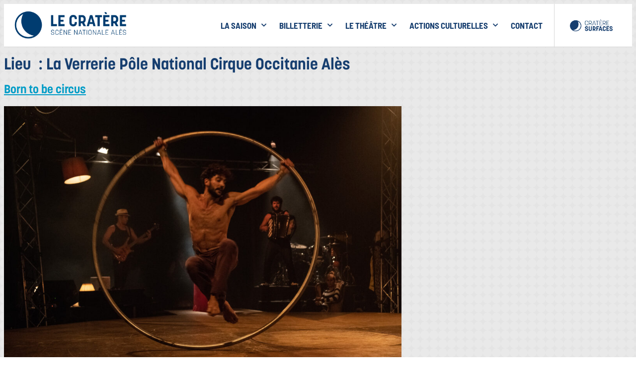

--- FILE ---
content_type: text/html; charset=UTF-8
request_url: https://lecratere.fr/lieux/la-verrerie-pole-national-cirque-occitanie-ales/
body_size: 14849
content:
<!doctype html>
<html lang="fr-FR">
<head>
	<meta charset="UTF-8">
	<meta name="viewport" content="width=device-width, initial-scale=1">
	<link rel="profile" href="https://gmpg.org/xfn/11">
	<meta name='robots' content='index, follow, max-image-preview:large, max-snippet:-1, max-video-preview:-1' />

	<!-- This site is optimized with the Yoast SEO plugin v26.8 - https://yoast.com/product/yoast-seo-wordpress/ -->
	<title>Archives des La Verrerie Pôle National Cirque Occitanie Alès - Le Cratère</title>
<link rel="preload" as="font" href="https://lecratere.fr/wp-content/uploads/2022/03/Korolev-Bold.woff" crossorigin>
<link rel="preload" as="font" href="https://lecratere.fr/wp-content/uploads/2022/03/Korolev-Medium.woff" crossorigin>
<link rel="preload" as="font" href="https://lecratere.fr/wp-content/plugins/elementor/assets/lib/font-awesome/webfonts/fa-brands-400.woff2" crossorigin>
<link rel="preload" as="font" href="https://lecratere.fr/wp-content/plugins/elementor/assets/lib/font-awesome/webfonts/fa-solid-900.woff2" crossorigin>
	<link rel="canonical" href="https://lecratere.fr/lieux/la-verrerie-pole-national-cirque-occitanie-ales/" />
	<meta property="og:locale" content="fr_FR" />
	<meta property="og:type" content="article" />
	<meta property="og:title" content="Archives des La Verrerie Pôle National Cirque Occitanie Alès - Le Cratère" />
	<meta property="og:url" content="https://lecratere.fr/lieux/la-verrerie-pole-national-cirque-occitanie-ales/" />
	<meta property="og:site_name" content="Le Cratère" />
	<meta name="twitter:card" content="summary_large_image" />
	<meta name="twitter:site" content="@lecratere" />
	<script type="application/ld+json" class="yoast-schema-graph">{"@context":"https://schema.org","@graph":[{"@type":"CollectionPage","@id":"https://lecratere.fr/lieux/la-verrerie-pole-national-cirque-occitanie-ales/","url":"https://lecratere.fr/lieux/la-verrerie-pole-national-cirque-occitanie-ales/","name":"Archives des La Verrerie Pôle National Cirque Occitanie Alès - Le Cratère","isPartOf":{"@id":"https://lecratere.fr/#website"},"primaryImageOfPage":{"@id":"https://lecratere.fr/lieux/la-verrerie-pole-national-cirque-occitanie-ales/#primaryimage"},"image":{"@id":"https://lecratere.fr/lieux/la-verrerie-pole-national-cirque-occitanie-ales/#primaryimage"},"thumbnailUrl":"https://lecratere.fr/wp-content/uploads/2022/11/BornToBeCircusReloaded_CircoZoe_phAndreaMacchia_9314-scaled.jpg","breadcrumb":{"@id":"https://lecratere.fr/lieux/la-verrerie-pole-national-cirque-occitanie-ales/#breadcrumb"},"inLanguage":"fr-FR"},{"@type":"ImageObject","inLanguage":"fr-FR","@id":"https://lecratere.fr/lieux/la-verrerie-pole-national-cirque-occitanie-ales/#primaryimage","url":"https://lecratere.fr/wp-content/uploads/2022/11/BornToBeCircusReloaded_CircoZoe_phAndreaMacchia_9314-scaled.jpg","contentUrl":"https://lecratere.fr/wp-content/uploads/2022/11/BornToBeCircusReloaded_CircoZoe_phAndreaMacchia_9314-scaled.jpg","width":1800,"height":1200},{"@type":"BreadcrumbList","@id":"https://lecratere.fr/lieux/la-verrerie-pole-national-cirque-occitanie-ales/#breadcrumb","itemListElement":[{"@type":"ListItem","position":1,"name":"Accueil","item":"https://lecratere.fr/"},{"@type":"ListItem","position":2,"name":"La Verrerie Pôle National Cirque Occitanie Alès"}]},{"@type":"WebSite","@id":"https://lecratere.fr/#website","url":"https://lecratere.fr/","name":"Le Cratère","description":"Scène nationale d&#039;Alès","publisher":{"@id":"https://lecratere.fr/#organization"},"potentialAction":[{"@type":"SearchAction","target":{"@type":"EntryPoint","urlTemplate":"https://lecratere.fr/?s={search_term_string}"},"query-input":{"@type":"PropertyValueSpecification","valueRequired":true,"valueName":"search_term_string"}}],"inLanguage":"fr-FR"},{"@type":"Organization","@id":"https://lecratere.fr/#organization","name":"le Cratère","url":"https://lecratere.fr/","logo":{"@type":"ImageObject","inLanguage":"fr-FR","@id":"https://lecratere.fr/#/schema/logo/image/","url":"https://lecratere.fr/wp-content/uploads/2022/04/LE_CRATERE-bleu-1.png","contentUrl":"https://lecratere.fr/wp-content/uploads/2022/04/LE_CRATERE-bleu-1.png","width":740,"height":200,"caption":"le Cratère"},"image":{"@id":"https://lecratere.fr/#/schema/logo/image/"},"sameAs":["https://www.facebook.com/lecratere/","https://x.com/lecratere","https://www.instagram.com/lecratere/?hl=fr"]}]}</script>
	<!-- / Yoast SEO plugin. -->


<link rel='dns-prefetch' href='//www.googletagmanager.com' />
<link rel='dns-prefetch' href='//fonts.googleapis.com' />
<link rel='dns-prefetch' href='//youtube.com' />
<link rel='dns-prefetch' href='//fonts.gstatic.com' />

<link rel="alternate" type="application/rss+xml" title="Le Cratère &raquo; Flux" href="https://lecratere.fr/feed/" />
<link rel="alternate" type="application/rss+xml" title="Le Cratère &raquo; Flux des commentaires" href="https://lecratere.fr/comments/feed/" />
<link rel="alternate" type="application/rss+xml" title="Flux pour Le Cratère &raquo; La Verrerie Pôle National Cirque Occitanie Alès Lieu" href="https://lecratere.fr/lieux/la-verrerie-pole-national-cirque-occitanie-ales/feed/" />
<style id='wp-img-auto-sizes-contain-inline-css'>
img:is([sizes=auto i],[sizes^="auto," i]){contain-intrinsic-size:3000px 1500px}
/*# sourceURL=wp-img-auto-sizes-contain-inline-css */
</style>
<link rel='stylesheet' id='dce-dynamic-visibility-style-css' href='https://lecratere.fr/wp-content/plugins/dynamic-visibility-for-elementor/assets/css/dynamic-visibility.css?ver=5.0.16' media='all' />
<style id='wp-emoji-styles-inline-css'>

	img.wp-smiley, img.emoji {
		display: inline !important;
		border: none !important;
		box-shadow: none !important;
		height: 1em !important;
		width: 1em !important;
		margin: 0 0.07em !important;
		vertical-align: -0.1em !important;
		background: none !important;
		padding: 0 !important;
	}
/*# sourceURL=wp-emoji-styles-inline-css */
</style>
<link rel='stylesheet' id='wp-block-library-css' href='https://lecratere.fr/wp-includes/css/dist/block-library/style.min.css?ver=6.9' media='all' />
<style id='global-styles-inline-css'>
:root{--wp--preset--aspect-ratio--square: 1;--wp--preset--aspect-ratio--4-3: 4/3;--wp--preset--aspect-ratio--3-4: 3/4;--wp--preset--aspect-ratio--3-2: 3/2;--wp--preset--aspect-ratio--2-3: 2/3;--wp--preset--aspect-ratio--16-9: 16/9;--wp--preset--aspect-ratio--9-16: 9/16;--wp--preset--color--black: #000000;--wp--preset--color--cyan-bluish-gray: #abb8c3;--wp--preset--color--white: #ffffff;--wp--preset--color--pale-pink: #f78da7;--wp--preset--color--vivid-red: #cf2e2e;--wp--preset--color--luminous-vivid-orange: #ff6900;--wp--preset--color--luminous-vivid-amber: #fcb900;--wp--preset--color--light-green-cyan: #7bdcb5;--wp--preset--color--vivid-green-cyan: #00d084;--wp--preset--color--pale-cyan-blue: #8ed1fc;--wp--preset--color--vivid-cyan-blue: #0693e3;--wp--preset--color--vivid-purple: #9b51e0;--wp--preset--gradient--vivid-cyan-blue-to-vivid-purple: linear-gradient(135deg,rgb(6,147,227) 0%,rgb(155,81,224) 100%);--wp--preset--gradient--light-green-cyan-to-vivid-green-cyan: linear-gradient(135deg,rgb(122,220,180) 0%,rgb(0,208,130) 100%);--wp--preset--gradient--luminous-vivid-amber-to-luminous-vivid-orange: linear-gradient(135deg,rgb(252,185,0) 0%,rgb(255,105,0) 100%);--wp--preset--gradient--luminous-vivid-orange-to-vivid-red: linear-gradient(135deg,rgb(255,105,0) 0%,rgb(207,46,46) 100%);--wp--preset--gradient--very-light-gray-to-cyan-bluish-gray: linear-gradient(135deg,rgb(238,238,238) 0%,rgb(169,184,195) 100%);--wp--preset--gradient--cool-to-warm-spectrum: linear-gradient(135deg,rgb(74,234,220) 0%,rgb(151,120,209) 20%,rgb(207,42,186) 40%,rgb(238,44,130) 60%,rgb(251,105,98) 80%,rgb(254,248,76) 100%);--wp--preset--gradient--blush-light-purple: linear-gradient(135deg,rgb(255,206,236) 0%,rgb(152,150,240) 100%);--wp--preset--gradient--blush-bordeaux: linear-gradient(135deg,rgb(254,205,165) 0%,rgb(254,45,45) 50%,rgb(107,0,62) 100%);--wp--preset--gradient--luminous-dusk: linear-gradient(135deg,rgb(255,203,112) 0%,rgb(199,81,192) 50%,rgb(65,88,208) 100%);--wp--preset--gradient--pale-ocean: linear-gradient(135deg,rgb(255,245,203) 0%,rgb(182,227,212) 50%,rgb(51,167,181) 100%);--wp--preset--gradient--electric-grass: linear-gradient(135deg,rgb(202,248,128) 0%,rgb(113,206,126) 100%);--wp--preset--gradient--midnight: linear-gradient(135deg,rgb(2,3,129) 0%,rgb(40,116,252) 100%);--wp--preset--font-size--small: 13px;--wp--preset--font-size--medium: 20px;--wp--preset--font-size--large: 36px;--wp--preset--font-size--x-large: 42px;--wp--preset--spacing--20: 0.44rem;--wp--preset--spacing--30: 0.67rem;--wp--preset--spacing--40: 1rem;--wp--preset--spacing--50: 1.5rem;--wp--preset--spacing--60: 2.25rem;--wp--preset--spacing--70: 3.38rem;--wp--preset--spacing--80: 5.06rem;--wp--preset--shadow--natural: 6px 6px 9px rgba(0, 0, 0, 0.2);--wp--preset--shadow--deep: 12px 12px 50px rgba(0, 0, 0, 0.4);--wp--preset--shadow--sharp: 6px 6px 0px rgba(0, 0, 0, 0.2);--wp--preset--shadow--outlined: 6px 6px 0px -3px rgb(255, 255, 255), 6px 6px rgb(0, 0, 0);--wp--preset--shadow--crisp: 6px 6px 0px rgb(0, 0, 0);}:root { --wp--style--global--content-size: 800px;--wp--style--global--wide-size: 1200px; }:where(body) { margin: 0; }.wp-site-blocks > .alignleft { float: left; margin-right: 2em; }.wp-site-blocks > .alignright { float: right; margin-left: 2em; }.wp-site-blocks > .aligncenter { justify-content: center; margin-left: auto; margin-right: auto; }:where(.wp-site-blocks) > * { margin-block-start: 24px; margin-block-end: 0; }:where(.wp-site-blocks) > :first-child { margin-block-start: 0; }:where(.wp-site-blocks) > :last-child { margin-block-end: 0; }:root { --wp--style--block-gap: 24px; }:root :where(.is-layout-flow) > :first-child{margin-block-start: 0;}:root :where(.is-layout-flow) > :last-child{margin-block-end: 0;}:root :where(.is-layout-flow) > *{margin-block-start: 24px;margin-block-end: 0;}:root :where(.is-layout-constrained) > :first-child{margin-block-start: 0;}:root :where(.is-layout-constrained) > :last-child{margin-block-end: 0;}:root :where(.is-layout-constrained) > *{margin-block-start: 24px;margin-block-end: 0;}:root :where(.is-layout-flex){gap: 24px;}:root :where(.is-layout-grid){gap: 24px;}.is-layout-flow > .alignleft{float: left;margin-inline-start: 0;margin-inline-end: 2em;}.is-layout-flow > .alignright{float: right;margin-inline-start: 2em;margin-inline-end: 0;}.is-layout-flow > .aligncenter{margin-left: auto !important;margin-right: auto !important;}.is-layout-constrained > .alignleft{float: left;margin-inline-start: 0;margin-inline-end: 2em;}.is-layout-constrained > .alignright{float: right;margin-inline-start: 2em;margin-inline-end: 0;}.is-layout-constrained > .aligncenter{margin-left: auto !important;margin-right: auto !important;}.is-layout-constrained > :where(:not(.alignleft):not(.alignright):not(.alignfull)){max-width: var(--wp--style--global--content-size);margin-left: auto !important;margin-right: auto !important;}.is-layout-constrained > .alignwide{max-width: var(--wp--style--global--wide-size);}body .is-layout-flex{display: flex;}.is-layout-flex{flex-wrap: wrap;align-items: center;}.is-layout-flex > :is(*, div){margin: 0;}body .is-layout-grid{display: grid;}.is-layout-grid > :is(*, div){margin: 0;}body{padding-top: 0px;padding-right: 0px;padding-bottom: 0px;padding-left: 0px;}a:where(:not(.wp-element-button)){text-decoration: underline;}:root :where(.wp-element-button, .wp-block-button__link){background-color: #32373c;border-width: 0;color: #fff;font-family: inherit;font-size: inherit;font-style: inherit;font-weight: inherit;letter-spacing: inherit;line-height: inherit;padding-top: calc(0.667em + 2px);padding-right: calc(1.333em + 2px);padding-bottom: calc(0.667em + 2px);padding-left: calc(1.333em + 2px);text-decoration: none;text-transform: inherit;}.has-black-color{color: var(--wp--preset--color--black) !important;}.has-cyan-bluish-gray-color{color: var(--wp--preset--color--cyan-bluish-gray) !important;}.has-white-color{color: var(--wp--preset--color--white) !important;}.has-pale-pink-color{color: var(--wp--preset--color--pale-pink) !important;}.has-vivid-red-color{color: var(--wp--preset--color--vivid-red) !important;}.has-luminous-vivid-orange-color{color: var(--wp--preset--color--luminous-vivid-orange) !important;}.has-luminous-vivid-amber-color{color: var(--wp--preset--color--luminous-vivid-amber) !important;}.has-light-green-cyan-color{color: var(--wp--preset--color--light-green-cyan) !important;}.has-vivid-green-cyan-color{color: var(--wp--preset--color--vivid-green-cyan) !important;}.has-pale-cyan-blue-color{color: var(--wp--preset--color--pale-cyan-blue) !important;}.has-vivid-cyan-blue-color{color: var(--wp--preset--color--vivid-cyan-blue) !important;}.has-vivid-purple-color{color: var(--wp--preset--color--vivid-purple) !important;}.has-black-background-color{background-color: var(--wp--preset--color--black) !important;}.has-cyan-bluish-gray-background-color{background-color: var(--wp--preset--color--cyan-bluish-gray) !important;}.has-white-background-color{background-color: var(--wp--preset--color--white) !important;}.has-pale-pink-background-color{background-color: var(--wp--preset--color--pale-pink) !important;}.has-vivid-red-background-color{background-color: var(--wp--preset--color--vivid-red) !important;}.has-luminous-vivid-orange-background-color{background-color: var(--wp--preset--color--luminous-vivid-orange) !important;}.has-luminous-vivid-amber-background-color{background-color: var(--wp--preset--color--luminous-vivid-amber) !important;}.has-light-green-cyan-background-color{background-color: var(--wp--preset--color--light-green-cyan) !important;}.has-vivid-green-cyan-background-color{background-color: var(--wp--preset--color--vivid-green-cyan) !important;}.has-pale-cyan-blue-background-color{background-color: var(--wp--preset--color--pale-cyan-blue) !important;}.has-vivid-cyan-blue-background-color{background-color: var(--wp--preset--color--vivid-cyan-blue) !important;}.has-vivid-purple-background-color{background-color: var(--wp--preset--color--vivid-purple) !important;}.has-black-border-color{border-color: var(--wp--preset--color--black) !important;}.has-cyan-bluish-gray-border-color{border-color: var(--wp--preset--color--cyan-bluish-gray) !important;}.has-white-border-color{border-color: var(--wp--preset--color--white) !important;}.has-pale-pink-border-color{border-color: var(--wp--preset--color--pale-pink) !important;}.has-vivid-red-border-color{border-color: var(--wp--preset--color--vivid-red) !important;}.has-luminous-vivid-orange-border-color{border-color: var(--wp--preset--color--luminous-vivid-orange) !important;}.has-luminous-vivid-amber-border-color{border-color: var(--wp--preset--color--luminous-vivid-amber) !important;}.has-light-green-cyan-border-color{border-color: var(--wp--preset--color--light-green-cyan) !important;}.has-vivid-green-cyan-border-color{border-color: var(--wp--preset--color--vivid-green-cyan) !important;}.has-pale-cyan-blue-border-color{border-color: var(--wp--preset--color--pale-cyan-blue) !important;}.has-vivid-cyan-blue-border-color{border-color: var(--wp--preset--color--vivid-cyan-blue) !important;}.has-vivid-purple-border-color{border-color: var(--wp--preset--color--vivid-purple) !important;}.has-vivid-cyan-blue-to-vivid-purple-gradient-background{background: var(--wp--preset--gradient--vivid-cyan-blue-to-vivid-purple) !important;}.has-light-green-cyan-to-vivid-green-cyan-gradient-background{background: var(--wp--preset--gradient--light-green-cyan-to-vivid-green-cyan) !important;}.has-luminous-vivid-amber-to-luminous-vivid-orange-gradient-background{background: var(--wp--preset--gradient--luminous-vivid-amber-to-luminous-vivid-orange) !important;}.has-luminous-vivid-orange-to-vivid-red-gradient-background{background: var(--wp--preset--gradient--luminous-vivid-orange-to-vivid-red) !important;}.has-very-light-gray-to-cyan-bluish-gray-gradient-background{background: var(--wp--preset--gradient--very-light-gray-to-cyan-bluish-gray) !important;}.has-cool-to-warm-spectrum-gradient-background{background: var(--wp--preset--gradient--cool-to-warm-spectrum) !important;}.has-blush-light-purple-gradient-background{background: var(--wp--preset--gradient--blush-light-purple) !important;}.has-blush-bordeaux-gradient-background{background: var(--wp--preset--gradient--blush-bordeaux) !important;}.has-luminous-dusk-gradient-background{background: var(--wp--preset--gradient--luminous-dusk) !important;}.has-pale-ocean-gradient-background{background: var(--wp--preset--gradient--pale-ocean) !important;}.has-electric-grass-gradient-background{background: var(--wp--preset--gradient--electric-grass) !important;}.has-midnight-gradient-background{background: var(--wp--preset--gradient--midnight) !important;}.has-small-font-size{font-size: var(--wp--preset--font-size--small) !important;}.has-medium-font-size{font-size: var(--wp--preset--font-size--medium) !important;}.has-large-font-size{font-size: var(--wp--preset--font-size--large) !important;}.has-x-large-font-size{font-size: var(--wp--preset--font-size--x-large) !important;}
/*# sourceURL=global-styles-inline-css */
</style>

<link rel='stylesheet' id='ae-pro-css-css' href='https://lecratere.fr/wp-content/plugins/anywhere-elementor-pro/includes/assets/css/ae-pro.min.css?ver=2.27' media='all' />
<link rel='stylesheet' id='vegas-css-css' href='https://lecratere.fr/wp-content/plugins/anywhere-elementor-pro/includes/assets/lib/vegas/vegas.min.css?ver=2.4.0' media='all' />
<link rel='stylesheet' id='e-animation-fadeInDown-css' href='https://lecratere.fr/wp-content/plugins/elementor/assets/lib/animations/styles/fadeInDown.min.css?ver=3.32.5' media='all' />
<link rel='stylesheet' id='elementor-frontend-css' href='https://lecratere.fr/wp-content/plugins/elementor/assets/css/frontend.min.css?ver=3.32.5' media='all' />
<link rel='stylesheet' id='widget-image-css' href='https://lecratere.fr/wp-content/plugins/elementor/assets/css/widget-image.min.css?ver=3.32.5' media='all' />
<link rel='stylesheet' id='widget-nav-menu-css' href='https://lecratere.fr/wp-content/plugins/elementor-pro/assets/css/widget-nav-menu.min.css?ver=3.32.3' media='all' />
<link rel='stylesheet' id='e-animation-fadeInRight-css' href='https://lecratere.fr/wp-content/plugins/elementor/assets/lib/animations/styles/fadeInRight.min.css?ver=3.32.5' media='all' />
<link rel='stylesheet' id='e-sticky-css' href='https://lecratere.fr/wp-content/plugins/elementor-pro/assets/css/modules/sticky.min.css?ver=3.32.3' media='all' />
<link rel='stylesheet' id='widget-heading-css' href='https://lecratere.fr/wp-content/plugins/elementor/assets/css/widget-heading.min.css?ver=3.32.5' media='all' />
<link rel='stylesheet' id='widget-social-icons-css' href='https://lecratere.fr/wp-content/plugins/elementor/assets/css/widget-social-icons.min.css?ver=3.32.5' media='all' />
<link rel='stylesheet' id='e-apple-webkit-css' href='https://lecratere.fr/wp-content/plugins/elementor/assets/css/conditionals/apple-webkit.min.css?ver=3.32.5' media='all' />
<link rel='stylesheet' id='widget-video-css' href='https://lecratere.fr/wp-content/plugins/elementor/assets/css/widget-video.min.css?ver=3.32.5' media='all' />
<link rel='stylesheet' id='e-animation-fadeIn-css' href='https://lecratere.fr/wp-content/plugins/elementor/assets/lib/animations/styles/fadeIn.min.css?ver=3.32.5' media='all' />
<link rel='stylesheet' id='e-popup-css' href='https://lecratere.fr/wp-content/plugins/elementor-pro/assets/css/conditionals/popup.min.css?ver=3.32.3' media='all' />
<link rel='stylesheet' id='elementor-icons-css' href='https://lecratere.fr/wp-content/plugins/elementor/assets/lib/eicons/css/elementor-icons.min.css?ver=5.44.0' media='all' />
<link rel='stylesheet' id='elementor-post-6-css' href='https://lecratere.fr/wp-content/uploads/elementor/css/post-6.css?ver=1769000605' media='all' />
<link rel='stylesheet' id='elementor-post-59-css' href='https://lecratere.fr/wp-content/uploads/elementor/css/post-59.css?ver=1769000605' media='all' />
<link rel='stylesheet' id='elementor-post-67-css' href='https://lecratere.fr/wp-content/uploads/elementor/css/post-67.css?ver=1769000605' media='all' />
<link rel='stylesheet' id='elementor-post-2142-css' href='https://lecratere.fr/wp-content/uploads/elementor/css/post-2142.css?ver=1769000605' media='all' />
<link rel='stylesheet' id='elementor-gf-local-barlowsemicondensed-css' href='https://lecratere.fr/wp-content/uploads/elementor/google-fonts/css/barlowsemicondensed.css?ver=1746709968' media='all' />
<link rel='stylesheet' id='elementor-icons-shared-0-css' href='https://lecratere.fr/wp-content/plugins/elementor/assets/lib/font-awesome/css/fontawesome.min.css?ver=5.15.3' media='all' />
<link rel='stylesheet' id='elementor-icons-fa-solid-css' href='https://lecratere.fr/wp-content/plugins/elementor/assets/lib/font-awesome/css/solid.min.css?ver=5.15.3' media='all' />
<link rel='stylesheet' id='elementor-icons-fa-brands-css' href='https://lecratere.fr/wp-content/plugins/elementor/assets/lib/font-awesome/css/brands.min.css?ver=5.15.3' media='all' />
<script src="https://lecratere.fr/wp-includes/js/jquery/jquery.min.js?ver=3.7.1" id="jquery-core-js"></script>
<script src="https://lecratere.fr/wp-includes/js/jquery/jquery-migrate.min.js?ver=3.4.1" id="jquery-migrate-js" defer></script>

<!-- Extrait de code de la balise Google (gtag.js) ajouté par Site Kit -->
<!-- Extrait Google Analytics ajouté par Site Kit -->
<script src="https://www.googletagmanager.com/gtag/js?id=G-GF5DJHRDPS" id="google_gtagjs-js" async></script>
<script id="google_gtagjs-js-after">
window.dataLayer = window.dataLayer || [];function gtag(){dataLayer.push(arguments);}
gtag("set","linker",{"domains":["lecratere.fr"]});
gtag("js", new Date());
gtag("set", "developer_id.dZTNiMT", true);
gtag("config", "G-GF5DJHRDPS");
//# sourceURL=google_gtagjs-js-after
</script>
<link rel="https://api.w.org/" href="https://lecratere.fr/wp-json/" /><link rel="alternate" title="JSON" type="application/json" href="https://lecratere.fr/wp-json/wp/v2/lieux/82" /><link rel="EditURI" type="application/rsd+xml" title="RSD" href="https://lecratere.fr/xmlrpc.php?rsd" />
<meta name="generator" content="WordPress 6.9" />
<meta name="generator" content="Site Kit by Google 1.170.0" /><meta name="generator" content="Elementor 3.32.5; features: additional_custom_breakpoints; settings: css_print_method-external, google_font-enabled, font_display-auto">
			<style>
				.e-con.e-parent:nth-of-type(n+4):not(.e-lazyloaded):not(.e-no-lazyload),
				.e-con.e-parent:nth-of-type(n+4):not(.e-lazyloaded):not(.e-no-lazyload) * {
					background-image: none !important;
				}
				@media screen and (max-height: 1024px) {
					.e-con.e-parent:nth-of-type(n+3):not(.e-lazyloaded):not(.e-no-lazyload),
					.e-con.e-parent:nth-of-type(n+3):not(.e-lazyloaded):not(.e-no-lazyload) * {
						background-image: none !important;
					}
				}
				@media screen and (max-height: 640px) {
					.e-con.e-parent:nth-of-type(n+2):not(.e-lazyloaded):not(.e-no-lazyload),
					.e-con.e-parent:nth-of-type(n+2):not(.e-lazyloaded):not(.e-no-lazyload) * {
						background-image: none !important;
					}
				}
			</style>
			<link rel="icon" href="https://lecratere.fr/wp-content/uploads/2022/04/cropped-LE_CRATERE-bleu-1-32x32.png" sizes="32x32" />
<link rel="icon" href="https://lecratere.fr/wp-content/uploads/2022/04/cropped-LE_CRATERE-bleu-1-192x192.png" sizes="192x192" />
<link rel="apple-touch-icon" href="https://lecratere.fr/wp-content/uploads/2022/04/cropped-LE_CRATERE-bleu-1-180x180.png" />
<meta name="msapplication-TileImage" content="https://lecratere.fr/wp-content/uploads/2022/04/cropped-LE_CRATERE-bleu-1-270x270.png" />
		<style id="wp-custom-css">
			.gmaplink {font-style:normal ; color:#54595F;font-family:var( --e-global-typography-text-font-family ), Sans-serif;}
.gmaplink:hover {  color:red}
#expired {opacity:0.4 !important;filter: grayscale(100%)}

.facetwp-facet {margin-bottom:0px !important}
.facetwp-type-checkboxes .facetwp-checkbox {
    background: url('https://lecratere.fr/wp-content/uploads/2022/04/Picto-FAMILLE-petit-RVB.jpg')  0 50% no-repeat;
    background-size: 50px 50px;
     cursor: pointer;
	padding:14px 0px 10px 50px
}
.facetwp-radio {margin-bottom:-5px !important;text-transform:uppercase}
.facetwp-type-checkboxes .facetwp-checkbox.checked {
    background-image: url('https://lecratere.fr/wp-content/uploads/2022/04/Picto-FAMILLE-petit.jpg')  
}

/* Shine */
.img_grid {
	position: relative;
}
.img_grid::before {
	position: absolute;
	top: 0;
	left: -75%;
	z-index: 2;
	display: block;
	content: '';
	width: 50%;
	height: 100%;
	background: -webkit-linear-gradient(left, rgba(255,255,255,0) 0%, rgba(255,255,255,.3) 100%);
	background: linear-gradient(to right, rgba(255,255,255,0) 0%, rgba(255,255,255,.3) 100%);
	-webkit-transform: skewX(-25deg);
	transform: skewX(-25deg);
}
.img_grid:hover::before {
	-webkit-animation: shine .55s;
	animation: shine .55s;
}
@-webkit-keyframes shine {
	100% {
		left: 125%;
	}
}
@keyframes shine {
	100% {
		left: 125%;
	}
}

/* [1] The container */
.img_grid {
   overflow: hidden; /* [1.2] Hide the overflowing of child elements */
}

/* [2] Transition property for smooth transformation of images */
.img_grid img {
  transition: transform .4s ease;
}

/* [3] Finally, transforming the image when container gets hovered */
.img_grid:hover img {
  transform: scale(1.05);
}
 
 /* The container must be positioned relative: */
.facetwp-type-dropdown {
  position: relative;
 }

.facetwp-dropdown,select {
	font-family:inherit !important;
        padding:10px;
        border: 1px solid #999;
        font-size: 15px !important;
        color: #000;
         border-radius: 5px;
       }

.facetwp-facet input.facetwp-search {
  margin: 0;
  padding-right: 30px;
  min-width: 100px !important;
	width:180px !important;
}
/* Hide counts in all Time Since facets */
[data-type="time_since"] .counts {
    display: none;
}		</style>
		<noscript><style id="rocket-lazyload-nojs-css">.rll-youtube-player, [data-lazy-src]{display:none !important;}</style></noscript></head>
<body class="archive tax-lieux term-la-verrerie-pole-national-cirque-occitanie-ales term-82 wp-custom-logo wp-embed-responsive wp-theme-hello-elementor wp-child-theme-hello-theme-child-master hello-elementor-default elementor-default elementor-kit-6">


<a class="skip-link screen-reader-text" href="#content">Aller au contenu</a>

		<header data-elementor-type="header" data-elementor-id="59" class="elementor elementor-59 elementor-location-header" data-elementor-post-type="elementor_library">
					<header class="has_ae_slider elementor-section elementor-top-section elementor-element elementor-element-f8038d elementor-section-content-middle elementor-section-full_width elementor-section-height-default elementor-section-height-default ae-bg-gallery-type-default" data-id="f8038d" data-element_type="section" data-settings="{&quot;background_background&quot;:&quot;classic&quot;,&quot;sticky&quot;:&quot;top&quot;,&quot;sticky_on&quot;:[&quot;desktop&quot;,&quot;tablet&quot;,&quot;mobile&quot;],&quot;sticky_offset&quot;:0,&quot;sticky_effects_offset&quot;:0,&quot;sticky_anchor_link_offset&quot;:0}">
						<div class="elementor-container elementor-column-gap-default">
					<div class="has_ae_slider elementor-column elementor-col-33 elementor-top-column elementor-element elementor-element-6c12cb9f ae-bg-gallery-type-default" data-id="6c12cb9f" data-element_type="column">
			<div class="elementor-widget-wrap elementor-element-populated">
						<div class="elementor-element elementor-element-6c5a58b7 elementor-invisible elementor-widget elementor-widget-theme-site-logo elementor-widget-image" data-id="6c5a58b7" data-element_type="widget" data-settings="{&quot;_animation&quot;:&quot;fadeInDown&quot;}" data-widget_type="theme-site-logo.default">
				<div class="elementor-widget-container">
											<a href="https://lecratere.fr">
			<img fetchpriority="high" width="740" height="200" src="data:image/svg+xml,%3Csvg%20xmlns='http://www.w3.org/2000/svg'%20viewBox='0%200%20740%20200'%3E%3C/svg%3E" class="attachment-full size-full wp-image-783" alt="" data-lazy-srcset="https://lecratere.fr/wp-content/uploads/2022/04/LE_CRATERE-bleu-1.png 740w, https://lecratere.fr/wp-content/uploads/2022/04/LE_CRATERE-bleu-1-300x81.png 300w" data-lazy-sizes="(max-width: 740px) 100vw, 740px" data-lazy-src="https://lecratere.fr/wp-content/uploads/2022/04/LE_CRATERE-bleu-1.png" /><noscript><img fetchpriority="high" width="740" height="200" src="https://lecratere.fr/wp-content/uploads/2022/04/LE_CRATERE-bleu-1.png" class="attachment-full size-full wp-image-783" alt="" srcset="https://lecratere.fr/wp-content/uploads/2022/04/LE_CRATERE-bleu-1.png 740w, https://lecratere.fr/wp-content/uploads/2022/04/LE_CRATERE-bleu-1-300x81.png 300w" sizes="(max-width: 740px) 100vw, 740px" /></noscript>				</a>
											</div>
				</div>
					</div>
		</div>
				<div class="has_ae_slider elementor-column elementor-col-33 elementor-top-column elementor-element elementor-element-e575200 ae-bg-gallery-type-default" data-id="e575200" data-element_type="column">
			<div class="elementor-widget-wrap elementor-element-populated">
						<div class="elementor-element elementor-element-5c3d5cf3 elementor-nav-menu__align-end elementor-nav-menu--stretch elementor-nav-menu--dropdown-tablet elementor-nav-menu__text-align-aside elementor-nav-menu--toggle elementor-nav-menu--burger elementor-invisible elementor-widget elementor-widget-nav-menu" data-id="5c3d5cf3" data-element_type="widget" data-settings="{&quot;full_width&quot;:&quot;stretch&quot;,&quot;submenu_icon&quot;:{&quot;value&quot;:&quot;&lt;i class=\&quot;fas fa-chevron-down\&quot; aria-hidden=\&quot;true\&quot;&gt;&lt;\/i&gt;&quot;,&quot;library&quot;:&quot;fa-solid&quot;},&quot;_animation&quot;:&quot;fadeInDown&quot;,&quot;layout&quot;:&quot;horizontal&quot;,&quot;toggle&quot;:&quot;burger&quot;}" data-widget_type="nav-menu.default">
				<div class="elementor-widget-container">
								<nav aria-label="Menu" class="elementor-nav-menu--main elementor-nav-menu__container elementor-nav-menu--layout-horizontal e--pointer-text e--animation-float">
				<ul id="menu-1-5c3d5cf3" class="elementor-nav-menu"><li class="menu-item menu-item-type-custom menu-item-object-custom menu-item-has-children menu-item-730"><a href="https://lecratere.fr/programme/" class="elementor-item">la Saison</a>
<ul class="sub-menu elementor-nav-menu--dropdown">
	<li class="menu-item menu-item-type-post_type menu-item-object-page menu-item-1349"><a href="https://lecratere.fr/programme/" class="elementor-sub-item">Toute la saison</a></li>
	<li class="menu-item menu-item-type-post_type menu-item-object-page menu-item-732"><a href="https://lecratere.fr/teaser-de-la-saison/" class="elementor-sub-item">Teaser de la saison</a></li>
	<li class="menu-item menu-item-type-post_type menu-item-object-page menu-item-3078"><a href="https://lecratere.fr/cratere-espaces/" class="elementor-sub-item">Cratère Espaces</a></li>
	<li class="menu-item menu-item-type-custom menu-item-object-custom menu-item-731"><a target="_blank" href="https://lecratere.fr/wp-content/uploads/2025/06/Cratere-25-26_programmebulletin-1.pdf" class="elementor-sub-item">Télécharger le programme</a></li>
	<li class="menu-item menu-item-type-post_type menu-item-object-page menu-item-737"><a href="https://lecratere.fr/les-archives-de-cratere/" class="elementor-sub-item">Les archives du Cratère</a></li>
</ul>
</li>
<li class="menu-item menu-item-type-custom menu-item-object-custom menu-item-has-children menu-item-740"><a href="#" class="elementor-item elementor-item-anchor">Billetterie</a>
<ul class="sub-menu elementor-nav-menu--dropdown">
	<li class="menu-item menu-item-type-custom menu-item-object-custom menu-item-743"><a target="_blank" href="https://billetterie.legilog.fr/lecratere/index.php" class="elementor-sub-item">Billetterie en ligne</a></li>
	<li class="menu-item menu-item-type-post_type menu-item-object-page menu-item-744"><a href="https://lecratere.fr/des-formules-adaptees-pour-tout-le-monde/" class="elementor-sub-item">Des formules pour tous</a></li>
	<li class="menu-item menu-item-type-post_type menu-item-object-page menu-item-747"><a href="https://lecratere.fr/infos-pratiques/" class="elementor-sub-item">Infos pratiques / Tarifs</a></li>
	<li class="menu-item menu-item-type-post_type menu-item-object-page menu-item-750"><a href="https://lecratere.fr/offrir-un-cheque-cadeau/" class="elementor-sub-item">Offrir un chèque cadeau</a></li>
</ul>
</li>
<li class="menu-item menu-item-type-custom menu-item-object-custom menu-item-has-children menu-item-733"><a href="#" class="elementor-item elementor-item-anchor">le Théâtre</a>
<ul class="sub-menu elementor-nav-menu--dropdown">
	<li class="menu-item menu-item-type-post_type menu-item-object-page menu-item-6048"><a href="https://lecratere.fr/je-soutiens-le-cratere/" class="elementor-sub-item">Je soutiens Le Cratère</a></li>
	<li class="menu-item menu-item-type-post_type menu-item-object-page menu-item-739"><a href="https://lecratere.fr/leclubdeclic/" class="elementor-sub-item">Le Club DECLIC</a></li>
	<li class="menu-item menu-item-type-post_type menu-item-object-page menu-item-736"><a href="https://lecratere.fr/lequipe/" class="elementor-sub-item">L’équipe</a></li>
	<li class="menu-item menu-item-type-post_type menu-item-object-page menu-item-735"><a href="https://lecratere.fr/les-artistes-associes/" class="elementor-sub-item">Les artistes associés</a></li>
	<li class="menu-item menu-item-type-post_type menu-item-object-page menu-item-734"><a href="https://lecratere.fr/se-restaurer/" class="elementor-sub-item">Venir, stationner et se restaurer</a></li>
	<li class="menu-item menu-item-type-post_type menu-item-object-page menu-item-4644"><a href="https://lecratere.fr/accessibilite/" class="elementor-sub-item">Accessibilité</a></li>
	<li class="menu-item menu-item-type-post_type menu-item-object-page menu-item-5488"><a href="https://lecratere.fr/lassociation/" class="elementor-sub-item">L’Association</a></li>
	<li class="menu-item menu-item-type-post_type menu-item-object-page menu-item-8322"><a href="https://lecratere.fr/technique/" class="elementor-sub-item">Technique</a></li>
</ul>
</li>
<li class="menu-item menu-item-type-custom menu-item-object-custom menu-item-has-children menu-item-751"><a href="#" class="elementor-item elementor-item-anchor">Actions culturelles</a>
<ul class="sub-menu elementor-nav-menu--dropdown">
	<li class="menu-item menu-item-type-post_type menu-item-object-page menu-item-757"><a href="https://lecratere.fr/service-educatif/" class="elementor-sub-item">Service éducatif</a></li>
	<li class="menu-item menu-item-type-post_type menu-item-object-page menu-item-756"><a href="https://lecratere.fr/politique-de-la-ville/" class="elementor-sub-item">Politique de la ville</a></li>
</ul>
</li>
<li class="menu-item menu-item-type-post_type menu-item-object-page menu-item-66"><a href="https://lecratere.fr/contact/" class="elementor-item">Contact</a></li>
</ul>			</nav>
					<div class="elementor-menu-toggle" role="button" tabindex="0" aria-label="Permuter le menu" aria-expanded="false">
			<i aria-hidden="true" role="presentation" class="elementor-menu-toggle__icon--open eicon-menu-bar"></i><i aria-hidden="true" role="presentation" class="elementor-menu-toggle__icon--close eicon-close"></i>		</div>
					<nav class="elementor-nav-menu--dropdown elementor-nav-menu__container" aria-hidden="true">
				<ul id="menu-2-5c3d5cf3" class="elementor-nav-menu"><li class="menu-item menu-item-type-custom menu-item-object-custom menu-item-has-children menu-item-730"><a href="https://lecratere.fr/programme/" class="elementor-item" tabindex="-1">la Saison</a>
<ul class="sub-menu elementor-nav-menu--dropdown">
	<li class="menu-item menu-item-type-post_type menu-item-object-page menu-item-1349"><a href="https://lecratere.fr/programme/" class="elementor-sub-item" tabindex="-1">Toute la saison</a></li>
	<li class="menu-item menu-item-type-post_type menu-item-object-page menu-item-732"><a href="https://lecratere.fr/teaser-de-la-saison/" class="elementor-sub-item" tabindex="-1">Teaser de la saison</a></li>
	<li class="menu-item menu-item-type-post_type menu-item-object-page menu-item-3078"><a href="https://lecratere.fr/cratere-espaces/" class="elementor-sub-item" tabindex="-1">Cratère Espaces</a></li>
	<li class="menu-item menu-item-type-custom menu-item-object-custom menu-item-731"><a target="_blank" href="https://lecratere.fr/wp-content/uploads/2025/06/Cratere-25-26_programmebulletin-1.pdf" class="elementor-sub-item" tabindex="-1">Télécharger le programme</a></li>
	<li class="menu-item menu-item-type-post_type menu-item-object-page menu-item-737"><a href="https://lecratere.fr/les-archives-de-cratere/" class="elementor-sub-item" tabindex="-1">Les archives du Cratère</a></li>
</ul>
</li>
<li class="menu-item menu-item-type-custom menu-item-object-custom menu-item-has-children menu-item-740"><a href="#" class="elementor-item elementor-item-anchor" tabindex="-1">Billetterie</a>
<ul class="sub-menu elementor-nav-menu--dropdown">
	<li class="menu-item menu-item-type-custom menu-item-object-custom menu-item-743"><a target="_blank" href="https://billetterie.legilog.fr/lecratere/index.php" class="elementor-sub-item" tabindex="-1">Billetterie en ligne</a></li>
	<li class="menu-item menu-item-type-post_type menu-item-object-page menu-item-744"><a href="https://lecratere.fr/des-formules-adaptees-pour-tout-le-monde/" class="elementor-sub-item" tabindex="-1">Des formules pour tous</a></li>
	<li class="menu-item menu-item-type-post_type menu-item-object-page menu-item-747"><a href="https://lecratere.fr/infos-pratiques/" class="elementor-sub-item" tabindex="-1">Infos pratiques / Tarifs</a></li>
	<li class="menu-item menu-item-type-post_type menu-item-object-page menu-item-750"><a href="https://lecratere.fr/offrir-un-cheque-cadeau/" class="elementor-sub-item" tabindex="-1">Offrir un chèque cadeau</a></li>
</ul>
</li>
<li class="menu-item menu-item-type-custom menu-item-object-custom menu-item-has-children menu-item-733"><a href="#" class="elementor-item elementor-item-anchor" tabindex="-1">le Théâtre</a>
<ul class="sub-menu elementor-nav-menu--dropdown">
	<li class="menu-item menu-item-type-post_type menu-item-object-page menu-item-6048"><a href="https://lecratere.fr/je-soutiens-le-cratere/" class="elementor-sub-item" tabindex="-1">Je soutiens Le Cratère</a></li>
	<li class="menu-item menu-item-type-post_type menu-item-object-page menu-item-739"><a href="https://lecratere.fr/leclubdeclic/" class="elementor-sub-item" tabindex="-1">Le Club DECLIC</a></li>
	<li class="menu-item menu-item-type-post_type menu-item-object-page menu-item-736"><a href="https://lecratere.fr/lequipe/" class="elementor-sub-item" tabindex="-1">L’équipe</a></li>
	<li class="menu-item menu-item-type-post_type menu-item-object-page menu-item-735"><a href="https://lecratere.fr/les-artistes-associes/" class="elementor-sub-item" tabindex="-1">Les artistes associés</a></li>
	<li class="menu-item menu-item-type-post_type menu-item-object-page menu-item-734"><a href="https://lecratere.fr/se-restaurer/" class="elementor-sub-item" tabindex="-1">Venir, stationner et se restaurer</a></li>
	<li class="menu-item menu-item-type-post_type menu-item-object-page menu-item-4644"><a href="https://lecratere.fr/accessibilite/" class="elementor-sub-item" tabindex="-1">Accessibilité</a></li>
	<li class="menu-item menu-item-type-post_type menu-item-object-page menu-item-5488"><a href="https://lecratere.fr/lassociation/" class="elementor-sub-item" tabindex="-1">L’Association</a></li>
	<li class="menu-item menu-item-type-post_type menu-item-object-page menu-item-8322"><a href="https://lecratere.fr/technique/" class="elementor-sub-item" tabindex="-1">Technique</a></li>
</ul>
</li>
<li class="menu-item menu-item-type-custom menu-item-object-custom menu-item-has-children menu-item-751"><a href="#" class="elementor-item elementor-item-anchor" tabindex="-1">Actions culturelles</a>
<ul class="sub-menu elementor-nav-menu--dropdown">
	<li class="menu-item menu-item-type-post_type menu-item-object-page menu-item-757"><a href="https://lecratere.fr/service-educatif/" class="elementor-sub-item" tabindex="-1">Service éducatif</a></li>
	<li class="menu-item menu-item-type-post_type menu-item-object-page menu-item-756"><a href="https://lecratere.fr/politique-de-la-ville/" class="elementor-sub-item" tabindex="-1">Politique de la ville</a></li>
</ul>
</li>
<li class="menu-item menu-item-type-post_type menu-item-object-page menu-item-66"><a href="https://lecratere.fr/contact/" class="elementor-item" tabindex="-1">Contact</a></li>
</ul>			</nav>
						</div>
				</div>
					</div>
		</div>
				<div class="has_ae_slider elementor-column elementor-col-33 elementor-top-column elementor-element elementor-element-d07f981 ae-bg-gallery-type-default" data-id="d07f981" data-element_type="column">
			<div class="elementor-widget-wrap elementor-element-populated">
						<div class="elementor-element elementor-element-a697241 elementor-widget__width-auto elementor-invisible elementor-widget elementor-widget-image" data-id="a697241" data-element_type="widget" data-settings="{&quot;_animation&quot;:&quot;fadeInRight&quot;}" data-widget_type="image.default">
				<div class="elementor-widget-container">
																<a href="https://cratere-surfaces.com/" target="_blank">
							<img width="598" height="173" src="data:image/svg+xml,%3Csvg%20xmlns='http://www.w3.org/2000/svg'%20viewBox='0%200%20598%20173'%3E%3C/svg%3E" class="attachment-medium_large size-medium_large wp-image-2135" alt="" data-lazy-srcset="https://lecratere.fr/wp-content/uploads/2022/03/Fichier-1.png 598w, https://lecratere.fr/wp-content/uploads/2022/03/Fichier-1-300x87.png 300w" data-lazy-sizes="(max-width: 598px) 100vw, 598px" data-lazy-src="https://lecratere.fr/wp-content/uploads/2022/03/Fichier-1.png" /><noscript><img width="598" height="173" src="https://lecratere.fr/wp-content/uploads/2022/03/Fichier-1.png" class="attachment-medium_large size-medium_large wp-image-2135" alt="" srcset="https://lecratere.fr/wp-content/uploads/2022/03/Fichier-1.png 598w, https://lecratere.fr/wp-content/uploads/2022/03/Fichier-1-300x87.png 300w" sizes="(max-width: 598px) 100vw, 598px" /></noscript>								</a>
															</div>
				</div>
					</div>
		</div>
					</div>
		</header>
				</header>
		<main id="content" class="site-main">

			<div class="page-header">
			<h1 class="entry-title">Lieu : <span>La Verrerie Pôle National Cirque Occitanie Alès</span></h1>		</div>
	
	<div class="page-content">
		<!--fwp-loop-->
			<article class="post">
				<h2 class="entry-title"><a href="https://lecratere.fr/spectacle/born-to-be-circus/">Born to be circus</a></h2><a href="https://lecratere.fr/spectacle/born-to-be-circus/"><img width="800" height="534" src="data:image/svg+xml,%3Csvg%20xmlns='http://www.w3.org/2000/svg'%20viewBox='0%200%20800%20534'%3E%3C/svg%3E" class="attachment-large size-large wp-post-image" alt="" decoding="async" data-lazy-srcset="https://lecratere.fr/wp-content/uploads/2022/11/BornToBeCircusReloaded_CircoZoe_phAndreaMacchia_9314-1024x683.jpg 1024w, https://lecratere.fr/wp-content/uploads/2022/11/BornToBeCircusReloaded_CircoZoe_phAndreaMacchia_9314-300x200.jpg 300w, https://lecratere.fr/wp-content/uploads/2022/11/BornToBeCircusReloaded_CircoZoe_phAndreaMacchia_9314-768x512.jpg 768w, https://lecratere.fr/wp-content/uploads/2022/11/BornToBeCircusReloaded_CircoZoe_phAndreaMacchia_9314-1536x1024.jpg 1536w, https://lecratere.fr/wp-content/uploads/2022/11/BornToBeCircusReloaded_CircoZoe_phAndreaMacchia_9314-2048x1365.jpg 2048w, https://lecratere.fr/wp-content/uploads/2022/11/BornToBeCircusReloaded_CircoZoe_phAndreaMacchia_9314-scaled.jpg 1800w" data-lazy-sizes="(max-width: 800px) 100vw, 800px" data-lazy-src="https://lecratere.fr/wp-content/uploads/2022/11/BornToBeCircusReloaded_CircoZoe_phAndreaMacchia_9314-1024x683.jpg" /><noscript><img width="800" height="534" src="https://lecratere.fr/wp-content/uploads/2022/11/BornToBeCircusReloaded_CircoZoe_phAndreaMacchia_9314-1024x683.jpg" class="attachment-large size-large wp-post-image" alt="" decoding="async" srcset="https://lecratere.fr/wp-content/uploads/2022/11/BornToBeCircusReloaded_CircoZoe_phAndreaMacchia_9314-1024x683.jpg 1024w, https://lecratere.fr/wp-content/uploads/2022/11/BornToBeCircusReloaded_CircoZoe_phAndreaMacchia_9314-300x200.jpg 300w, https://lecratere.fr/wp-content/uploads/2022/11/BornToBeCircusReloaded_CircoZoe_phAndreaMacchia_9314-768x512.jpg 768w, https://lecratere.fr/wp-content/uploads/2022/11/BornToBeCircusReloaded_CircoZoe_phAndreaMacchia_9314-1536x1024.jpg 1536w, https://lecratere.fr/wp-content/uploads/2022/11/BornToBeCircusReloaded_CircoZoe_phAndreaMacchia_9314-2048x1365.jpg 2048w, https://lecratere.fr/wp-content/uploads/2022/11/BornToBeCircusReloaded_CircoZoe_phAndreaMacchia_9314-scaled.jpg 1800w" sizes="(max-width: 800px) 100vw, 800px" /></noscript></a>			</article>
			</div>

	
</main>
		<footer data-elementor-type="footer" data-elementor-id="67" class="elementor elementor-67 elementor-location-footer" data-elementor-post-type="elementor_library">
					<section class="has_ae_slider elementor-section elementor-top-section elementor-element elementor-element-77124a9a elementor-section-boxed elementor-section-height-default elementor-section-height-default ae-bg-gallery-type-default" data-id="77124a9a" data-element_type="section" data-settings="{&quot;background_background&quot;:&quot;classic&quot;}">
						<div class="elementor-container elementor-column-gap-default">
					<div class="has_ae_slider elementor-column elementor-col-50 elementor-top-column elementor-element elementor-element-0aa16dd ae-bg-gallery-type-default" data-id="0aa16dd" data-element_type="column">
			<div class="elementor-widget-wrap elementor-element-populated">
						<div class="elementor-element elementor-element-3ed927b elementor-widget elementor-widget-image" data-id="3ed927b" data-element_type="widget" data-widget_type="image.default">
				<div class="elementor-widget-container">
															<img width="740" height="200" src="data:image/svg+xml,%3Csvg%20xmlns='http://www.w3.org/2000/svg'%20viewBox='0%200%20740%20200'%3E%3C/svg%3E" class="attachment-medium_large size-medium_large wp-image-782" alt="" data-lazy-srcset="https://lecratere.fr/wp-content/uploads/2022/04/LE_CRATERE-blanc-1.png 740w, https://lecratere.fr/wp-content/uploads/2022/04/LE_CRATERE-blanc-1-300x81.png 300w" data-lazy-sizes="(max-width: 740px) 100vw, 740px" data-lazy-src="https://lecratere.fr/wp-content/uploads/2022/04/LE_CRATERE-blanc-1.png" /><noscript><img width="740" height="200" src="https://lecratere.fr/wp-content/uploads/2022/04/LE_CRATERE-blanc-1.png" class="attachment-medium_large size-medium_large wp-image-782" alt="" srcset="https://lecratere.fr/wp-content/uploads/2022/04/LE_CRATERE-blanc-1.png 740w, https://lecratere.fr/wp-content/uploads/2022/04/LE_CRATERE-blanc-1-300x81.png 300w" sizes="(max-width: 740px) 100vw, 740px" /></noscript>															</div>
				</div>
				<div class="elementor-element elementor-element-9ba533e elementor-widget elementor-widget-text-editor" data-id="9ba533e" data-element_type="widget" data-widget_type="text-editor.default">
				<div class="elementor-widget-container">
									<p>Le Cratère, Scène nationale Alès<br /><strong>Adresse :</strong> Théâtre Éphémère (au Complexe sportif La Prairie, Stade stabilisé Maurice Laurent, à côté du Centre nautique Le Toboggan), 30100 Alès<br /><strong>Téléphone : </strong>04 66 52 52 64</p>								</div>
				</div>
				<div class="elementor-element elementor-element-a4dcc27 elementor-widget elementor-widget-heading" data-id="a4dcc27" data-element_type="widget" data-widget_type="heading.default">
				<div class="elementor-widget-container">
					<p class="elementor-heading-title elementor-size-default"><a href="https://iloop.fr" target="_blank">Réalisation iloop</a></p>				</div>
				</div>
					</div>
		</div>
				<div class="has_ae_slider elementor-column elementor-col-50 elementor-top-column elementor-element elementor-element-509a2c44 ae-bg-gallery-type-default" data-id="509a2c44" data-element_type="column">
			<div class="elementor-widget-wrap elementor-element-populated">
						<div class="elementor-element elementor-element-b5fd658 elementor-shape-rounded elementor-grid-0 e-grid-align-center elementor-widget elementor-widget-social-icons" data-id="b5fd658" data-element_type="widget" data-widget_type="social-icons.default">
				<div class="elementor-widget-container">
							<div class="elementor-social-icons-wrapper elementor-grid" role="list">
							<span class="elementor-grid-item" role="listitem">
					<a class="elementor-icon elementor-social-icon elementor-social-icon-facebook elementor-repeater-item-40985b5" href="https://www.facebook.com/lecratere" target="_blank">
						<span class="elementor-screen-only">Facebook</span>
						<i aria-hidden="true" class="fab fa-facebook"></i>					</a>
				</span>
							<span class="elementor-grid-item" role="listitem">
					<a class="elementor-icon elementor-social-icon elementor-social-icon-instagram elementor-repeater-item-4b2eb01" href="https://www.instagram.com/lecratere" target="_blank">
						<span class="elementor-screen-only">Instagram</span>
						<i aria-hidden="true" class="fab fa-instagram"></i>					</a>
				</span>
							<span class="elementor-grid-item" role="listitem">
					<a class="elementor-icon elementor-social-icon elementor-social-icon-youtube elementor-repeater-item-4d324bd" href="https://www.youtube.com/channel/UC5JYsM9_AWm25Apq7yr6FJQ" target="_blank">
						<span class="elementor-screen-only">Youtube</span>
						<i aria-hidden="true" class="fab fa-youtube"></i>					</a>
				</span>
					</div>
						</div>
				</div>
					</div>
		</div>
					</div>
		</section>
				</footer>
		
<script type="speculationrules">
{"prefetch":[{"source":"document","where":{"and":[{"href_matches":"/*"},{"not":{"href_matches":["/wp-*.php","/wp-admin/*","/wp-content/uploads/*","/wp-content/*","/wp-content/plugins/*","/wp-content/themes/hello-theme-child-master/*","/wp-content/themes/hello-elementor/*","/*\\?(.+)"]}},{"not":{"selector_matches":"a[rel~=\"nofollow\"]"}},{"not":{"selector_matches":".no-prefetch, .no-prefetch a"}}]},"eagerness":"conservative"}]}
</script>
		<div data-elementor-type="popup" data-elementor-id="2142" class="elementor elementor-2142 elementor-location-popup" data-elementor-settings="{&quot;entrance_animation&quot;:&quot;fadeIn&quot;,&quot;exit_animation&quot;:&quot;fadeIn&quot;,&quot;entrance_animation_duration&quot;:{&quot;unit&quot;:&quot;px&quot;,&quot;size&quot;:1.2,&quot;sizes&quot;:[]},&quot;a11y_navigation&quot;:&quot;yes&quot;,&quot;triggers&quot;:[],&quot;timing&quot;:[]}" data-elementor-post-type="elementor_library">
					<section class="has_ae_slider elementor-section elementor-top-section elementor-element elementor-element-75dafcce elementor-section-full_width elementor-section-height-default elementor-section-height-default ae-bg-gallery-type-default" data-id="75dafcce" data-element_type="section">
						<div class="elementor-container elementor-column-gap-no">
					<div class="has_ae_slider elementor-column elementor-col-100 elementor-top-column elementor-element elementor-element-22d923f0 ae-bg-gallery-type-default" data-id="22d923f0" data-element_type="column">
			<div class="elementor-widget-wrap elementor-element-populated">
						<div class="elementor-element elementor-element-5439fb9 elementor-widget elementor-widget-video" data-id="5439fb9" data-element_type="widget" data-settings="{&quot;youtube_url&quot;:&quot;https:\/\/www.youtube.com\/watch?v=4azPTq_CqEc&quot;,&quot;lazy_load&quot;:&quot;yes&quot;,&quot;video_type&quot;:&quot;youtube&quot;}" data-widget_type="video.default">
				<div class="elementor-widget-container">
							<div class="elementor-wrapper elementor-open-inline">
			<div class="elementor-video"></div>		</div>
						</div>
				</div>
					</div>
		</div>
					</div>
		</section>
				</div>
					<script>
				const lazyloadRunObserver = () => {
					const lazyloadBackgrounds = document.querySelectorAll( `.e-con.e-parent:not(.e-lazyloaded)` );
					const lazyloadBackgroundObserver = new IntersectionObserver( ( entries ) => {
						entries.forEach( ( entry ) => {
							if ( entry.isIntersecting ) {
								let lazyloadBackground = entry.target;
								if( lazyloadBackground ) {
									lazyloadBackground.classList.add( 'e-lazyloaded' );
								}
								lazyloadBackgroundObserver.unobserve( entry.target );
							}
						});
					}, { rootMargin: '200px 0px 200px 0px' } );
					lazyloadBackgrounds.forEach( ( lazyloadBackground ) => {
						lazyloadBackgroundObserver.observe( lazyloadBackground );
					} );
				};
				const events = [
					'DOMContentLoaded',
					'elementor/lazyload/observe',
				];
				events.forEach( ( event ) => {
					document.addEventListener( event, lazyloadRunObserver );
				} );
			</script>
			<script id="ae-pro-js-js-extra">
var aepro = {"ajaxurl":"https://lecratere.fr/wp-admin/admin-ajax.php","current_url":"https%3A%2F%2Flecratere.fr%2Flieux%2Fla-verrerie-pole-national-cirque-occitanie-ales%2F","plugin_url":"https://lecratere.fr/wp-content/plugins/anywhere-elementor-pro","queried_page":{"term_id":82,"page_type":"taxonomy"},"access_level":"2","aep_nonce":"411d2d24cf"};
//# sourceURL=ae-pro-js-js-extra
</script>
<script src="https://lecratere.fr/wp-content/plugins/anywhere-elementor-pro/includes/assets/js/ae-pro.min.js?ver=2.27" id="ae-pro-js-js" defer></script>
<script id="aep-build-js-extra">
var aepro = {"ajaxurl":"https://lecratere.fr/wp-admin/admin-ajax.php","current_url":"https%3A%2F%2Flecratere.fr%2Flieux%2Fla-verrerie-pole-national-cirque-occitanie-ales%2F","plugin_url":"https://lecratere.fr/wp-content/plugins/anywhere-elementor-pro","queried_page":{"term_id":82,"page_type":"taxonomy"},"access_level":"2","aep_nonce":"411d2d24cf"};
//# sourceURL=aep-build-js-extra
</script>
<script src="https://lecratere.fr/wp-content/plugins/anywhere-elementor-pro/build/index.min.js?ver=2.27" id="aep-build-js" defer></script>
<script id="rocket-browser-checker-js-after">
"use strict";var _createClass=function(){function defineProperties(target,props){for(var i=0;i<props.length;i++){var descriptor=props[i];descriptor.enumerable=descriptor.enumerable||!1,descriptor.configurable=!0,"value"in descriptor&&(descriptor.writable=!0),Object.defineProperty(target,descriptor.key,descriptor)}}return function(Constructor,protoProps,staticProps){return protoProps&&defineProperties(Constructor.prototype,protoProps),staticProps&&defineProperties(Constructor,staticProps),Constructor}}();function _classCallCheck(instance,Constructor){if(!(instance instanceof Constructor))throw new TypeError("Cannot call a class as a function")}var RocketBrowserCompatibilityChecker=function(){function RocketBrowserCompatibilityChecker(options){_classCallCheck(this,RocketBrowserCompatibilityChecker),this.passiveSupported=!1,this._checkPassiveOption(this),this.options=!!this.passiveSupported&&options}return _createClass(RocketBrowserCompatibilityChecker,[{key:"_checkPassiveOption",value:function(self){try{var options={get passive(){return!(self.passiveSupported=!0)}};window.addEventListener("test",null,options),window.removeEventListener("test",null,options)}catch(err){self.passiveSupported=!1}}},{key:"initRequestIdleCallback",value:function(){!1 in window&&(window.requestIdleCallback=function(cb){var start=Date.now();return setTimeout(function(){cb({didTimeout:!1,timeRemaining:function(){return Math.max(0,50-(Date.now()-start))}})},1)}),!1 in window&&(window.cancelIdleCallback=function(id){return clearTimeout(id)})}},{key:"isDataSaverModeOn",value:function(){return"connection"in navigator&&!0===navigator.connection.saveData}},{key:"supportsLinkPrefetch",value:function(){var elem=document.createElement("link");return elem.relList&&elem.relList.supports&&elem.relList.supports("prefetch")&&window.IntersectionObserver&&"isIntersecting"in IntersectionObserverEntry.prototype}},{key:"isSlowConnection",value:function(){return"connection"in navigator&&"effectiveType"in navigator.connection&&("2g"===navigator.connection.effectiveType||"slow-2g"===navigator.connection.effectiveType)}}]),RocketBrowserCompatibilityChecker}();
//# sourceURL=rocket-browser-checker-js-after
</script>
<script id="rocket-preload-links-js-extra">
var RocketPreloadLinksConfig = {"excludeUris":"/wp-content/plugins/google-site-kit/dist/assets/js/(.*).js|/(?:.+/)?feed(?:/(?:.+/?)?)?$|/(?:.+/)?embed/|/(index.php/)?(.*)wp-json(/.*|$)|/refer/|/go/|/recommend/|/recommends/","usesTrailingSlash":"1","imageExt":"jpg|jpeg|gif|png|tiff|bmp|webp|avif|pdf|doc|docx|xls|xlsx|php","fileExt":"jpg|jpeg|gif|png|tiff|bmp|webp|avif|pdf|doc|docx|xls|xlsx|php|html|htm","siteUrl":"https://lecratere.fr","onHoverDelay":"100","rateThrottle":"3"};
//# sourceURL=rocket-preload-links-js-extra
</script>
<script id="rocket-preload-links-js-after">
(function() {
"use strict";var r="function"==typeof Symbol&&"symbol"==typeof Symbol.iterator?function(e){return typeof e}:function(e){return e&&"function"==typeof Symbol&&e.constructor===Symbol&&e!==Symbol.prototype?"symbol":typeof e},e=function(){function i(e,t){for(var n=0;n<t.length;n++){var i=t[n];i.enumerable=i.enumerable||!1,i.configurable=!0,"value"in i&&(i.writable=!0),Object.defineProperty(e,i.key,i)}}return function(e,t,n){return t&&i(e.prototype,t),n&&i(e,n),e}}();function i(e,t){if(!(e instanceof t))throw new TypeError("Cannot call a class as a function")}var t=function(){function n(e,t){i(this,n),this.browser=e,this.config=t,this.options=this.browser.options,this.prefetched=new Set,this.eventTime=null,this.threshold=1111,this.numOnHover=0}return e(n,[{key:"init",value:function(){!this.browser.supportsLinkPrefetch()||this.browser.isDataSaverModeOn()||this.browser.isSlowConnection()||(this.regex={excludeUris:RegExp(this.config.excludeUris,"i"),images:RegExp(".("+this.config.imageExt+")$","i"),fileExt:RegExp(".("+this.config.fileExt+")$","i")},this._initListeners(this))}},{key:"_initListeners",value:function(e){-1<this.config.onHoverDelay&&document.addEventListener("mouseover",e.listener.bind(e),e.listenerOptions),document.addEventListener("mousedown",e.listener.bind(e),e.listenerOptions),document.addEventListener("touchstart",e.listener.bind(e),e.listenerOptions)}},{key:"listener",value:function(e){var t=e.target.closest("a"),n=this._prepareUrl(t);if(null!==n)switch(e.type){case"mousedown":case"touchstart":this._addPrefetchLink(n);break;case"mouseover":this._earlyPrefetch(t,n,"mouseout")}}},{key:"_earlyPrefetch",value:function(t,e,n){var i=this,r=setTimeout(function(){if(r=null,0===i.numOnHover)setTimeout(function(){return i.numOnHover=0},1e3);else if(i.numOnHover>i.config.rateThrottle)return;i.numOnHover++,i._addPrefetchLink(e)},this.config.onHoverDelay);t.addEventListener(n,function e(){t.removeEventListener(n,e,{passive:!0}),null!==r&&(clearTimeout(r),r=null)},{passive:!0})}},{key:"_addPrefetchLink",value:function(i){return this.prefetched.add(i.href),new Promise(function(e,t){var n=document.createElement("link");n.rel="prefetch",n.href=i.href,n.onload=e,n.onerror=t,document.head.appendChild(n)}).catch(function(){})}},{key:"_prepareUrl",value:function(e){if(null===e||"object"!==(void 0===e?"undefined":r(e))||!1 in e||-1===["http:","https:"].indexOf(e.protocol))return null;var t=e.href.substring(0,this.config.siteUrl.length),n=this._getPathname(e.href,t),i={original:e.href,protocol:e.protocol,origin:t,pathname:n,href:t+n};return this._isLinkOk(i)?i:null}},{key:"_getPathname",value:function(e,t){var n=t?e.substring(this.config.siteUrl.length):e;return n.startsWith("/")||(n="/"+n),this._shouldAddTrailingSlash(n)?n+"/":n}},{key:"_shouldAddTrailingSlash",value:function(e){return this.config.usesTrailingSlash&&!e.endsWith("/")&&!this.regex.fileExt.test(e)}},{key:"_isLinkOk",value:function(e){return null!==e&&"object"===(void 0===e?"undefined":r(e))&&(!this.prefetched.has(e.href)&&e.origin===this.config.siteUrl&&-1===e.href.indexOf("?")&&-1===e.href.indexOf("#")&&!this.regex.excludeUris.test(e.href)&&!this.regex.images.test(e.href))}}],[{key:"run",value:function(){"undefined"!=typeof RocketPreloadLinksConfig&&new n(new RocketBrowserCompatibilityChecker({capture:!0,passive:!0}),RocketPreloadLinksConfig).init()}}]),n}();t.run();
}());

//# sourceURL=rocket-preload-links-js-after
</script>
<script src="https://lecratere.fr/wp-content/plugins/anywhere-elementor-pro/includes/assets/lib/vegas/vegas.min.js?ver=2.4.0" id="vegas-js" defer></script>
<script src="https://lecratere.fr/wp-content/plugins/elementor/assets/js/webpack.runtime.min.js?ver=3.32.5" id="elementor-webpack-runtime-js" defer></script>
<script src="https://lecratere.fr/wp-content/plugins/elementor/assets/js/frontend-modules.min.js?ver=3.32.5" id="elementor-frontend-modules-js" defer></script>
<script src="https://lecratere.fr/wp-includes/js/jquery/ui/core.min.js?ver=1.13.3" id="jquery-ui-core-js" defer></script>
<script id="elementor-frontend-js-before">
var elementorFrontendConfig = {"environmentMode":{"edit":false,"wpPreview":false,"isScriptDebug":false},"i18n":{"shareOnFacebook":"Partager sur Facebook","shareOnTwitter":"Partager sur Twitter","pinIt":"L\u2019\u00e9pingler","download":"T\u00e9l\u00e9charger","downloadImage":"T\u00e9l\u00e9charger une image","fullscreen":"Plein \u00e9cran","zoom":"Zoom","share":"Partager","playVideo":"Lire la vid\u00e9o","previous":"Pr\u00e9c\u00e9dent","next":"Suivant","close":"Fermer","a11yCarouselPrevSlideMessage":"Diapositive pr\u00e9c\u00e9dente","a11yCarouselNextSlideMessage":"Diapositive suivante","a11yCarouselFirstSlideMessage":"Ceci est la premi\u00e8re diapositive","a11yCarouselLastSlideMessage":"Ceci est la derni\u00e8re diapositive","a11yCarouselPaginationBulletMessage":"Aller \u00e0 la diapositive"},"is_rtl":false,"breakpoints":{"xs":0,"sm":480,"md":768,"lg":1025,"xl":1440,"xxl":1600},"responsive":{"breakpoints":{"mobile":{"label":"Portrait mobile","value":767,"default_value":767,"direction":"max","is_enabled":true},"mobile_extra":{"label":"Mobile Paysage","value":880,"default_value":880,"direction":"max","is_enabled":false},"tablet":{"label":"Tablette en mode portrait","value":1024,"default_value":1024,"direction":"max","is_enabled":true},"tablet_extra":{"label":"Tablette en mode paysage","value":1200,"default_value":1200,"direction":"max","is_enabled":false},"laptop":{"label":"Portable","value":1366,"default_value":1366,"direction":"max","is_enabled":false},"widescreen":{"label":"\u00c9cran large","value":2400,"default_value":2400,"direction":"min","is_enabled":false}},
"hasCustomBreakpoints":false},"version":"3.32.5","is_static":false,"experimentalFeatures":{"additional_custom_breakpoints":true,"container":true,"theme_builder_v2":true,"nested-elements":true,"home_screen":true,"global_classes_should_enforce_capabilities":true,"e_variables":true,"cloud-library":true,"e_opt_in_v4_page":true,"import-export-customization":true,"e_pro_variables":true},"urls":{"assets":"https:\/\/lecratere.fr\/wp-content\/plugins\/elementor\/assets\/","ajaxurl":"https:\/\/lecratere.fr\/wp-admin\/admin-ajax.php","uploadUrl":"https:\/\/lecratere.fr\/wp-content\/uploads"},"nonces":{"floatingButtonsClickTracking":"61f3c92dba"},"swiperClass":"swiper","settings":{"editorPreferences":[]},"kit":{"active_breakpoints":["viewport_mobile","viewport_tablet"],"global_image_lightbox":"yes","lightbox_enable_counter":"yes","lightbox_enable_fullscreen":"yes","lightbox_enable_zoom":"yes","lightbox_enable_share":"yes","lightbox_title_src":"title","lightbox_description_src":"description"},"post":{"id":0,"title":"Archives des La Verrerie P\u00f4le National Cirque Occitanie Al\u00e8s - Le Crat\u00e8re","excerpt":""}};
//# sourceURL=elementor-frontend-js-before
</script>
<script src="https://lecratere.fr/wp-content/plugins/elementor/assets/js/frontend.min.js?ver=3.32.5" id="elementor-frontend-js" defer></script>
<script src="https://lecratere.fr/wp-content/plugins/elementor-pro/assets/lib/smartmenus/jquery.smartmenus.min.js?ver=1.2.1" id="smartmenus-js"></script>
<script src="https://lecratere.fr/wp-content/plugins/elementor-pro/assets/lib/sticky/jquery.sticky.min.js?ver=3.32.3" id="e-sticky-js"></script>
<script src="https://lecratere.fr/wp-content/plugins/elementor-pro/assets/js/webpack-pro.runtime.min.js?ver=3.32.3" id="elementor-pro-webpack-runtime-js" defer></script>
<script src="https://lecratere.fr/wp-includes/js/dist/hooks.min.js?ver=dd5603f07f9220ed27f1" id="wp-hooks-js"></script>
<script src="https://lecratere.fr/wp-includes/js/dist/i18n.min.js?ver=c26c3dc7bed366793375" id="wp-i18n-js"></script>
<script id="wp-i18n-js-after">
wp.i18n.setLocaleData( { 'text direction\u0004ltr': [ 'ltr' ] } );
//# sourceURL=wp-i18n-js-after
</script>
<script id="elementor-pro-frontend-js-before">
var ElementorProFrontendConfig = {"ajaxurl":"https:\/\/lecratere.fr\/wp-admin\/admin-ajax.php","nonce":"e5ec9018ed","urls":{"assets":"https:\/\/lecratere.fr\/wp-content\/plugins\/elementor-pro\/assets\/","rest":"https:\/\/lecratere.fr\/wp-json\/"},"settings":{"lazy_load_background_images":true},"popup":{"hasPopUps":true},"shareButtonsNetworks":{"facebook":{"title":"Facebook","has_counter":true},"twitter":{"title":"Twitter"},"linkedin":{"title":"LinkedIn","has_counter":true},"pinterest":{"title":"Pinterest","has_counter":true},"reddit":{"title":"Reddit","has_counter":true},"vk":{"title":"VK","has_counter":true},"odnoklassniki":{"title":"OK","has_counter":true},"tumblr":{"title":"Tumblr"},"digg":{"title":"Digg"},"skype":{"title":"Skype"},"stumbleupon":{"title":"StumbleUpon","has_counter":true},"mix":{"title":"Mix"},"telegram":{"title":"Telegram"},"pocket":{"title":"Pocket","has_counter":true},"xing":{"title":"XING","has_counter":true},"whatsapp":{"title":"WhatsApp"},"email":{"title":"Email"},"print":{"title":"Print"},"x-twitter":{"title":"X"},"threads":{"title":"Threads"}},
"facebook_sdk":{"lang":"fr_FR","app_id":""},"lottie":{"defaultAnimationUrl":"https:\/\/lecratere.fr\/wp-content\/plugins\/elementor-pro\/modules\/lottie\/assets\/animations\/default.json"}};
//# sourceURL=elementor-pro-frontend-js-before
</script>
<script src="https://lecratere.fr/wp-content/plugins/elementor-pro/assets/js/frontend.min.js?ver=3.32.3" id="elementor-pro-frontend-js" defer></script>
<script src="https://lecratere.fr/wp-content/plugins/elementor-pro/assets/js/elements-handlers.min.js?ver=3.32.3" id="pro-elements-handlers-js" defer></script>
<script>window.lazyLoadOptions=[{elements_selector:"img[data-lazy-src],.rocket-lazyload,iframe[data-lazy-src]",data_src:"lazy-src",data_srcset:"lazy-srcset",data_sizes:"lazy-sizes",class_loading:"lazyloading",class_loaded:"lazyloaded",threshold:300,callback_loaded:function(element){if(element.tagName==="IFRAME"&&element.dataset.rocketLazyload=="fitvidscompatible"){if(element.classList.contains("lazyloaded")){if(typeof window.jQuery!="undefined"){if(jQuery.fn.fitVids){jQuery(element).parent().fitVids()}}}}}},{elements_selector:".rocket-lazyload",data_src:"lazy-src",data_srcset:"lazy-srcset",data_sizes:"lazy-sizes",class_loading:"lazyloading",class_loaded:"lazyloaded",threshold:300,}];window.addEventListener('LazyLoad::Initialized',function(e){var lazyLoadInstance=e.detail.instance;if(window.MutationObserver){var observer=new MutationObserver(function(mutations){var image_count=0;var iframe_count=0;var rocketlazy_count=0;mutations.forEach(function(mutation){for(var i=0;i<mutation.addedNodes.length;i++){if(typeof mutation.addedNodes[i].getElementsByTagName!=='function'){continue}
if(typeof mutation.addedNodes[i].getElementsByClassName!=='function'){continue}
images=mutation.addedNodes[i].getElementsByTagName('img');is_image=mutation.addedNodes[i].tagName=="IMG";iframes=mutation.addedNodes[i].getElementsByTagName('iframe');is_iframe=mutation.addedNodes[i].tagName=="IFRAME";rocket_lazy=mutation.addedNodes[i].getElementsByClassName('rocket-lazyload');image_count+=images.length;iframe_count+=iframes.length;rocketlazy_count+=rocket_lazy.length;if(is_image){image_count+=1}
if(is_iframe){iframe_count+=1}}});if(image_count>0||iframe_count>0||rocketlazy_count>0){lazyLoadInstance.update()}});var b=document.getElementsByTagName("body")[0];var config={childList:!0,subtree:!0};observer.observe(b,config)}},!1)</script><script data-no-minify="1" async src="https://lecratere.fr/wp-content/plugins/wp-rocket/assets/js/lazyload/17.8.3/lazyload.min.js"></script>
<script>var rocket_lcp_data = {"ajax_url":"https:\/\/lecratere.fr\/wp-admin\/admin-ajax.php","nonce":"fe4f99cff7","url":"https:\/\/lecratere.fr\/lieux\/la-verrerie-pole-national-cirque-occitanie-ales","is_mobile":false,"elements":"img, video, picture, p, main, div, li, svg","width_threshold":1600,"height_threshold":700,"debug":null}</script><script data-name="wpr-lcp-beacon" src='https://lecratere.fr/wp-content/plugins/wp-rocket/assets/js/lcp-beacon.min.js' async></script></body>
</html>

<!-- This website is like a Rocket, isn't it? Performance optimized by WP Rocket. Learn more: https://wp-rocket.me - Debug: cached@1769001428 -->

--- FILE ---
content_type: text/css; charset=utf-8
request_url: https://lecratere.fr/wp-content/uploads/elementor/css/post-6.css?ver=1769000605
body_size: 968
content:
.elementor-kit-6{--e-global-color-primary:#163E6F;--e-global-color-secondary:#54595F;--e-global-color-text:#163E6F;--e-global-color-accent:#009CC7;--e-global-color-a079796:#163E6F;--e-global-color-afaf2dc:#FFFFFF;--e-global-color-bb62219:#000000;--e-global-typography-primary-font-family:"Barlow Semi Condensed";--e-global-typography-primary-font-weight:600;--e-global-typography-secondary-font-family:"Barlow Semi Condensed";--e-global-typography-secondary-font-weight:400;--e-global-typography-text-font-family:"Barlow Semi Condensed";--e-global-typography-text-font-weight:400;--e-global-typography-accent-font-family:"Barlow Semi Condensed";--e-global-typography-accent-font-weight:500;font-family:var( --e-global-typography-primary-font-family ), Sans-serif;font-weight:var( --e-global-typography-primary-font-weight );}.elementor-kit-6 button,.elementor-kit-6 input[type="button"],.elementor-kit-6 input[type="submit"],.elementor-kit-6 .elementor-button{background-color:var( --e-global-color-afaf2dc );color:var( --e-global-color-primary );border-style:solid;border-width:1px 1px 1px 1px;border-color:var( --e-global-color-primary );}.elementor-kit-6 button:hover,.elementor-kit-6 button:focus,.elementor-kit-6 input[type="button"]:hover,.elementor-kit-6 input[type="button"]:focus,.elementor-kit-6 input[type="submit"]:hover,.elementor-kit-6 input[type="submit"]:focus,.elementor-kit-6 .elementor-button:hover,.elementor-kit-6 .elementor-button:focus{background-color:var( --e-global-color-accent );color:var( --e-global-color-afaf2dc );}.elementor-kit-6 e-page-transition{background-color:var( --e-global-color-afaf2dc );}.elementor-kit-6 a{color:var( --e-global-color-accent );}.elementor-kit-6 h1{color:var( --e-global-color-primary );font-family:"KOROLEV", Sans-serif;}.elementor-kit-6 h2{color:var( --e-global-color-primary );font-family:"KOROLEV", Sans-serif;}.elementor-kit-6 h3{color:var( --e-global-color-primary );font-family:"KOROLEV", Sans-serif;}.elementor-kit-6 h4{color:var( --e-global-color-primary );font-family:"KOROLEV", Sans-serif;}.elementor-section.elementor-section-boxed > .elementor-container{max-width:1140px;}.e-con{--container-max-width:1140px;}.elementor-widget:not(:last-child){margin-block-end:20px;}.elementor-element{--widgets-spacing:20px 20px;--widgets-spacing-row:20px;--widgets-spacing-column:20px;}{}h1.entry-title{display:var(--page-title-display);}@media(max-width:1024px){.elementor-section.elementor-section-boxed > .elementor-container{max-width:1024px;}.e-con{--container-max-width:1024px;}}@media(max-width:767px){.elementor-section.elementor-section-boxed > .elementor-container{max-width:767px;}.e-con{--container-max-width:767px;}}/* Start custom CSS */body{
background-color: #ffffff;
background-image: url("data:image/svg+xml,%3Csvg xmlns='http://www.w3.org/2000/svg' width='100%25' height='100%25' %3E%3Cdefs%3E%3ClinearGradient id='a' x1='0' x2='0' y1='0' y2='1' gradientTransform='rotate(0,0.5,0.5)'%3E%3Cstop offset='0' stop-color='%23E4E4E4'/%3E%3Cstop offset='1' stop-color='%23E4E4E4'/%3E%3C/linearGradient%3E%3C/defs%3E%3Cpattern id='b' width='18' height='18' patternUnits='userSpaceOnUse'%3E%3Ccircle fill='%23ffffff' cx='9' cy='9' r='9'/%3E%3C/pattern%3E%3Crect width='100%25' height='100%25' fill='url(%23a)'/%3E%3Crect width='100%25' height='100%25' fill='url(%23b)' fill-opacity='0.21'/%3E%3C/svg%3E");
background-attachment: fixed;}/* End custom CSS */
/* Start Custom Fonts CSS */@font-face {
	font-family: 'KOROLEV';
	font-style: normal;
	font-weight: normal;
	font-display: auto;
	src: url('https://lecratere.fr/wp-content/uploads/2022/03/Korolev-Medium.woff') format('woff');
}
@font-face {
	font-family: 'KOROLEV';
	font-style: normal;
	font-weight: bold;
	font-display: auto;
	src: url('https://lecratere.fr/wp-content/uploads/2022/03/Korolev-Bold.woff') format('woff');
}
/* End Custom Fonts CSS */

--- FILE ---
content_type: text/css; charset=utf-8
request_url: https://lecratere.fr/wp-content/uploads/elementor/css/post-59.css?ver=1769000605
body_size: 1159
content:
.elementor-59 .elementor-element.elementor-element-f8038d > .elementor-container > .elementor-column > .elementor-widget-wrap{align-content:center;align-items:center;}.elementor-59 .elementor-element.elementor-element-f8038d:not(.elementor-motion-effects-element-type-background), .elementor-59 .elementor-element.elementor-element-f8038d > .elementor-motion-effects-container > .elementor-motion-effects-layer{background-color:var( --e-global-color-afaf2dc );}.elementor-59 .elementor-element.elementor-element-f8038d{border-style:solid;border-width:0px 0px 1px 0px;border-color:#d6d6d6;transition:background 0.3s, border 0.3s, border-radius 0.3s, box-shadow 0.3s;margin-top:0px;margin-bottom:0px;padding:0px 0px 0px 0px;z-index:2;}.elementor-59 .elementor-element.elementor-element-f8038d > .elementor-background-overlay{transition:background 0.3s, border-radius 0.3s, opacity 0.3s;}.elementor-widget-theme-site-logo .widget-image-caption{color:var( --e-global-color-text );font-family:var( --e-global-typography-text-font-family ), Sans-serif;font-weight:var( --e-global-typography-text-font-weight );}.elementor-59 .elementor-element.elementor-element-6c5a58b7{text-align:left;}.elementor-59 .elementor-element.elementor-element-6c5a58b7 img{width:244px;}.elementor-59 .elementor-element.elementor-element-e575200.elementor-column > .elementor-widget-wrap{justify-content:flex-end;}.elementor-59 .elementor-element.elementor-element-e575200 > .elementor-widget-wrap > .elementor-widget:not(.elementor-widget__width-auto):not(.elementor-widget__width-initial):not(:last-child):not(.elementor-absolute){margin-bottom:0px;}.elementor-widget-nav-menu .elementor-nav-menu .elementor-item{font-family:var( --e-global-typography-primary-font-family ), Sans-serif;font-weight:var( --e-global-typography-primary-font-weight );}.elementor-widget-nav-menu .elementor-nav-menu--main .elementor-item{color:var( --e-global-color-text );fill:var( --e-global-color-text );}.elementor-widget-nav-menu .elementor-nav-menu--main .elementor-item:hover,
					.elementor-widget-nav-menu .elementor-nav-menu--main .elementor-item.elementor-item-active,
					.elementor-widget-nav-menu .elementor-nav-menu--main .elementor-item.highlighted,
					.elementor-widget-nav-menu .elementor-nav-menu--main .elementor-item:focus{color:var( --e-global-color-accent );fill:var( --e-global-color-accent );}.elementor-widget-nav-menu .elementor-nav-menu--main:not(.e--pointer-framed) .elementor-item:before,
					.elementor-widget-nav-menu .elementor-nav-menu--main:not(.e--pointer-framed) .elementor-item:after{background-color:var( --e-global-color-accent );}.elementor-widget-nav-menu .e--pointer-framed .elementor-item:before,
					.elementor-widget-nav-menu .e--pointer-framed .elementor-item:after{border-color:var( --e-global-color-accent );}.elementor-widget-nav-menu{--e-nav-menu-divider-color:var( --e-global-color-text );}.elementor-widget-nav-menu .elementor-nav-menu--dropdown .elementor-item, .elementor-widget-nav-menu .elementor-nav-menu--dropdown  .elementor-sub-item{font-family:var( --e-global-typography-accent-font-family ), Sans-serif;font-weight:var( --e-global-typography-accent-font-weight );}.elementor-59 .elementor-element.elementor-element-5c3d5cf3{z-index:2;--e-nav-menu-horizontal-menu-item-margin:calc( 0px / 2 );}.elementor-59 .elementor-element.elementor-element-5c3d5cf3 .elementor-menu-toggle{margin-left:auto;background-color:rgba(255,255,255,0);}.elementor-59 .elementor-element.elementor-element-5c3d5cf3 .elementor-nav-menu .elementor-item{font-family:"Barlow Semi Condensed", Sans-serif;font-size:17px;font-weight:bold;text-transform:uppercase;}.elementor-59 .elementor-element.elementor-element-5c3d5cf3 .elementor-nav-menu--main .elementor-item{color:var( --e-global-color-primary );fill:var( --e-global-color-primary );padding-left:13px;padding-right:13px;}.elementor-59 .elementor-element.elementor-element-5c3d5cf3 .elementor-nav-menu--main .elementor-item:hover,
					.elementor-59 .elementor-element.elementor-element-5c3d5cf3 .elementor-nav-menu--main .elementor-item.elementor-item-active,
					.elementor-59 .elementor-element.elementor-element-5c3d5cf3 .elementor-nav-menu--main .elementor-item.highlighted,
					.elementor-59 .elementor-element.elementor-element-5c3d5cf3 .elementor-nav-menu--main .elementor-item:focus{color:#009CC7;fill:#009CC7;}.elementor-59 .elementor-element.elementor-element-5c3d5cf3 .elementor-nav-menu--main:not(.elementor-nav-menu--layout-horizontal) .elementor-nav-menu > li:not(:last-child){margin-bottom:0px;}.elementor-59 .elementor-element.elementor-element-5c3d5cf3 .elementor-nav-menu--dropdown a, .elementor-59 .elementor-element.elementor-element-5c3d5cf3 .elementor-menu-toggle{color:var( --e-global-color-afaf2dc );fill:var( --e-global-color-afaf2dc );}.elementor-59 .elementor-element.elementor-element-5c3d5cf3 .elementor-nav-menu--dropdown{background-color:var( --e-global-color-primary );}.elementor-59 .elementor-element.elementor-element-5c3d5cf3 .elementor-nav-menu--dropdown a:hover,
					.elementor-59 .elementor-element.elementor-element-5c3d5cf3 .elementor-nav-menu--dropdown a:focus,
					.elementor-59 .elementor-element.elementor-element-5c3d5cf3 .elementor-nav-menu--dropdown a.elementor-item-active,
					.elementor-59 .elementor-element.elementor-element-5c3d5cf3 .elementor-nav-menu--dropdown a.highlighted{background-color:var( --e-global-color-accent );}.elementor-59 .elementor-element.elementor-element-5c3d5cf3 .elementor-nav-menu--dropdown .elementor-item, .elementor-59 .elementor-element.elementor-element-5c3d5cf3 .elementor-nav-menu--dropdown  .elementor-sub-item{font-family:"Barlow Semi Condensed", Sans-serif;font-size:16px;font-weight:600;}.elementor-59 .elementor-element.elementor-element-5c3d5cf3 div.elementor-menu-toggle{color:var( --e-global-color-primary );}.elementor-59 .elementor-element.elementor-element-5c3d5cf3 div.elementor-menu-toggle svg{fill:var( --e-global-color-primary );}.elementor-59 .elementor-element.elementor-element-d07f981.elementor-column > .elementor-widget-wrap{justify-content:center;}.elementor-59 .elementor-element.elementor-element-d07f981 > .elementor-element-populated{border-style:solid;border-width:0px 0px 0px 1px;border-color:#D6D6D6;}.elementor-59 .elementor-element.elementor-element-d07f981 > .elementor-element-populated, .elementor-59 .elementor-element.elementor-element-d07f981 > .elementor-element-populated > .elementor-background-overlay, .elementor-59 .elementor-element.elementor-element-d07f981 > .elementor-background-slideshow{border-radius:0px 0px 0px 0px;}.elementor-widget-image .widget-image-caption{color:var( --e-global-color-text );font-family:var( --e-global-typography-text-font-family ), Sans-serif;font-weight:var( --e-global-typography-text-font-weight );}.elementor-59 .elementor-element.elementor-element-a697241{width:auto;max-width:auto;text-align:center;}.elementor-59 .elementor-element.elementor-element-a697241 img{width:86px;}@media(max-width:1024px){.elementor-59 .elementor-element.elementor-element-f8038d{padding:20px 20px 20px 20px;}}@media(max-width:767px){.elementor-59 .elementor-element.elementor-element-f8038d{padding:5px 5px 5px 05px;}.elementor-59 .elementor-element.elementor-element-6c12cb9f{width:46%;}.elementor-59 .elementor-element.elementor-element-6c5a58b7 img{width:143px;}.elementor-59 .elementor-element.elementor-element-e575200{width:20%;}.elementor-59 .elementor-element.elementor-element-5c3d5cf3 .elementor-nav-menu--main > .elementor-nav-menu > li > .elementor-nav-menu--dropdown, .elementor-59 .elementor-element.elementor-element-5c3d5cf3 .elementor-nav-menu__container.elementor-nav-menu--dropdown{margin-top:14px !important;}.elementor-59 .elementor-element.elementor-element-d07f981{width:30%;}}@media(min-width:768px){.elementor-59 .elementor-element.elementor-element-6c12cb9f{width:24.537%;}.elementor-59 .elementor-element.elementor-element-e575200{width:63.04%;}.elementor-59 .elementor-element.elementor-element-d07f981{width:11.725%;}}@media(max-width:1024px) and (min-width:768px){.elementor-59 .elementor-element.elementor-element-e575200{width:35%;}}

--- FILE ---
content_type: text/css; charset=utf-8
request_url: https://lecratere.fr/wp-content/uploads/elementor/css/post-67.css?ver=1769000605
body_size: 682
content:
.elementor-67 .elementor-element.elementor-element-77124a9a:not(.elementor-motion-effects-element-type-background), .elementor-67 .elementor-element.elementor-element-77124a9a > .elementor-motion-effects-container > .elementor-motion-effects-layer{background-color:var( --e-global-color-primary );}.elementor-67 .elementor-element.elementor-element-77124a9a{transition:background 0.3s, border 0.3s, border-radius 0.3s, box-shadow 0.3s;margin-top:0%;margin-bottom:0%;padding:20px 0px 20px 0px;}.elementor-67 .elementor-element.elementor-element-77124a9a > .elementor-background-overlay{transition:background 0.3s, border-radius 0.3s, opacity 0.3s;}.elementor-widget-image .widget-image-caption{color:var( --e-global-color-text );font-family:var( --e-global-typography-text-font-family ), Sans-serif;font-weight:var( --e-global-typography-text-font-weight );}.elementor-67 .elementor-element.elementor-element-3ed927b > .elementor-widget-container{margin:0px 0px 0px -7px;padding:0px 0px 0px 0px;}.elementor-67 .elementor-element.elementor-element-3ed927b{text-align:left;}.elementor-67 .elementor-element.elementor-element-3ed927b img{width:173px;}.elementor-widget-text-editor{font-family:var( --e-global-typography-text-font-family ), Sans-serif;font-weight:var( --e-global-typography-text-font-weight );color:var( --e-global-color-text );}.elementor-widget-text-editor.elementor-drop-cap-view-stacked .elementor-drop-cap{background-color:var( --e-global-color-primary );}.elementor-widget-text-editor.elementor-drop-cap-view-framed .elementor-drop-cap, .elementor-widget-text-editor.elementor-drop-cap-view-default .elementor-drop-cap{color:var( --e-global-color-primary );border-color:var( --e-global-color-primary );}.elementor-67 .elementor-element.elementor-element-9ba533e{color:var( --e-global-color-afaf2dc );}.elementor-widget-heading .elementor-heading-title{font-family:var( --e-global-typography-primary-font-family ), Sans-serif;font-weight:var( --e-global-typography-primary-font-weight );color:var( --e-global-color-primary );}.elementor-67 .elementor-element.elementor-element-a4dcc27 .elementor-heading-title{font-family:"Barlow Semi Condensed", Sans-serif;font-size:12px;font-weight:600;color:var( --e-global-color-afaf2dc );}.elementor-bc-flex-widget .elementor-67 .elementor-element.elementor-element-509a2c44.elementor-column .elementor-widget-wrap{align-items:center;}.elementor-67 .elementor-element.elementor-element-509a2c44.elementor-column.elementor-element[data-element_type="column"] > .elementor-widget-wrap.elementor-element-populated{align-content:center;align-items:center;}.elementor-67 .elementor-element.elementor-element-509a2c44 > .elementor-element-populated{padding:0px 0px 0px 0px;}.elementor-67 .elementor-element.elementor-element-b5fd658{--grid-template-columns:repeat(0, auto);--grid-column-gap:5px;--grid-row-gap:0px;}.elementor-67 .elementor-element.elementor-element-b5fd658 .elementor-widget-container{text-align:center;}.elementor-67 .elementor-element.elementor-element-b5fd658 .elementor-social-icon{background-color:var( --e-global-color-primary );}.elementor-67 .elementor-element.elementor-element-b5fd658 .elementor-social-icon i{color:var( --e-global-color-afaf2dc );}.elementor-67 .elementor-element.elementor-element-b5fd658 .elementor-social-icon svg{fill:var( --e-global-color-afaf2dc );}@media(min-width:768px){.elementor-67 .elementor-element.elementor-element-0aa16dd{width:55.876%;}.elementor-67 .elementor-element.elementor-element-509a2c44{width:44.124%;}}@media(max-width:1024px){.elementor-67 .elementor-element.elementor-element-77124a9a{margin-top:5%;margin-bottom:5%;padding:0% 5% 0% 5%;}}@media(max-width:767px){.elementor-67 .elementor-element.elementor-element-77124a9a{margin-top:15%;margin-bottom:15%;}}